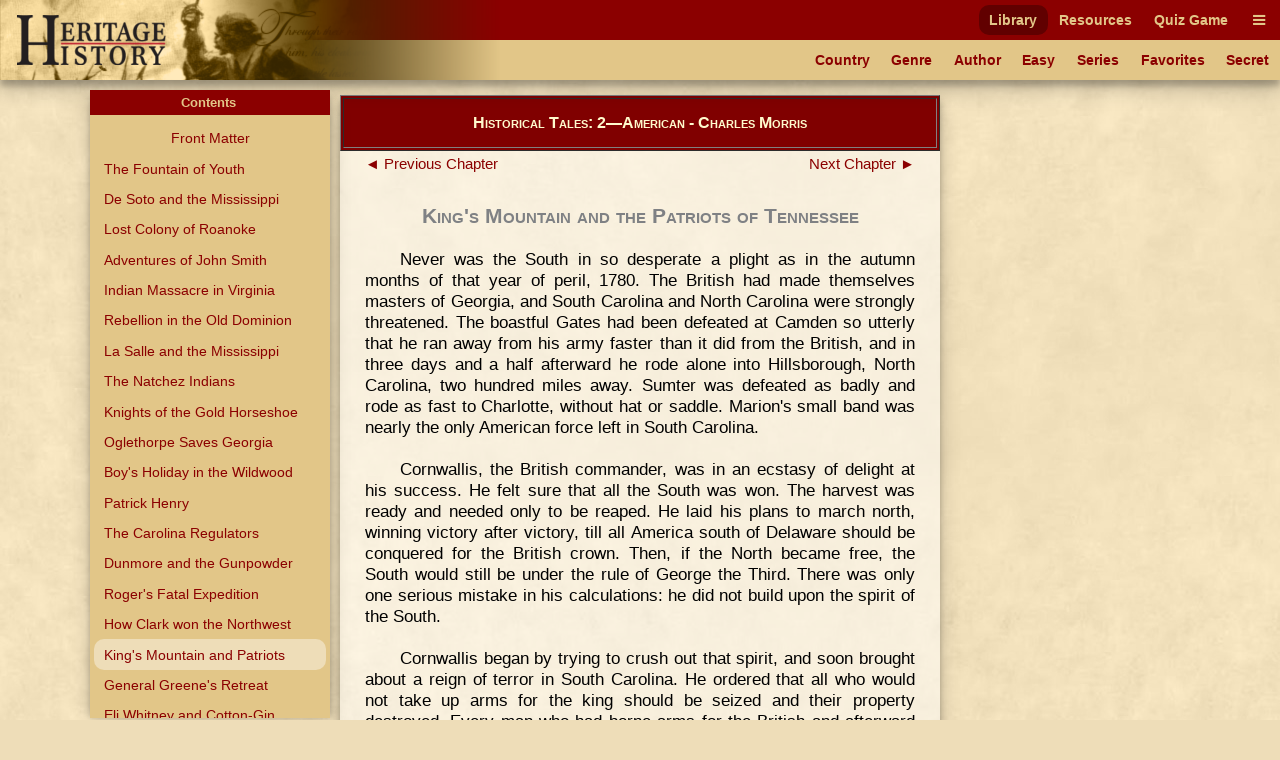

--- FILE ---
content_type: text/html
request_url: https://heritage-history.com/index.php?c=read&author=morris&book=american2&story=tennessee
body_size: 7821
content:
<!DOCTYPE html PUBLIC "-//W3C//DTD XHTML 1.0 Strict//EN" "http://www.w3.org/TR/xhtml1/DTD/xhtml1-strict.dtd">
<html xmlns="http://www.w3.org/1999/xhtml" xml:lang="en">
	<head>
		<title>Heritage History | Historical Tales: 2&#8212;American by Charles Morris
</title>
		<meta http-equiv="Content-Type" content="text/html; charset=iso-8859-1" />
		<link rel="stylesheet" type="text/css" href='site/apps/history/css/history.css?ver=4' />
		<link rel="stylesheet" type="text/css" href='site/apps/history/css/history2.css?ver=4' />
		<link rel="stylesheet" type="text/css" href='site/apps/bookreader/css/bookreader2.css?ver=3' />
		<script type="text/javascript" src="/site/apps/history/js/jquery-3.2.1.min.js"></script>

		<script>
			$(document).ready(() => {
				$('#contents-button').click(() => {
					$('#contents').toggleClass('contents--collapsed');
				});

				$(document).on('touchstart mousedown scroll', e => {
					if ($(e.target).parents('#contents').length == 0) { // Not in contents
						$('#contents').addClass('contents--collapsed');
					}
				});

				$('#contents-body .menu-item.selected')[0].scrollIntoView(true);
			});
		</script>
	<!-- Global site tag (gtag.js) - Google Analytics -->
<script async src="https://www.googletagmanager.com/gtag/js?id=UA-10356419-1"></script>
<script>
  window.dataLayer = window.dataLayer || [];
  function gtag(){dataLayer.push(arguments);}
  gtag('js', new Date());

  gtag('config', 'UA-10356419-1');
</script>

<meta name='viewport' content='width=device-width, initial-scale=1'><link rel='stylesheet' href='https://cdnjs.cloudflare.com/ajax/libs/font-awesome/4.7.0/css/font-awesome.min.css'><script type='text/javascript' src='/site/apps/history/js/menu-script.js'></script>	</head>

 <body>

		<div id='nav-container' class='long-menu--hidden'>
			<nav class='nav-bar'>
				<div id='nav-bar__strip--top' class='nav-bar__strip has-menu-items has-menu-items--secondary-color'>
					<ol>
<li><a class='menu-item-secondary-color primary selected' href='index.php?c=library'>Library</a></li>
<li><a class='menu-item-secondary-color primary' href='index.php?c=resources'>Resources</a></li>
<li><a class='menu-item-secondary-color primary' href='index.php?c=products&s=game'>Quiz Game</a></li>
</ol>

					<a id='nav-bar__hamburger' class='menu-item-secondary-color menu-item--has-background'><i class='fa fa-bars'></i></a>
				</div>
				<div id='nav-bar__strip--bottom' class='nav-bar__strip has-menu-items has-menu-items--primary-color'>
					<ol class='secondary'>
<li><a class='menu-item-primary-color secondary' href='index.php?c=library&s=civilization'>Country</a></li>
<li><a class='menu-item-primary-color secondary' href='index.php?c=library&s=genre'>Genre</a></li>
<li><a class='menu-item-primary-color secondary' href='index.php?c=library&s=author'>Author</a></li>
<li><a class='menu-item-primary-color secondary' href='index.php?c=library&s=young'>Easy</a></li>
<li><a class='menu-item-primary-color secondary' href='index.php?c=library&s=series'>Series</a></li>
<li><a class='menu-item-primary-color secondary' href='index.php?c=library&s=favorites'>Favorites</a></li>
<li><a class='menu-item-primary-color secondary' href='index.php?c=library&s=secret'>Secret</a></li>
</ol>

					<a id='nav-bar__ellipsis' class='menu-item-primary-color'><i class='fa fa-ellipsis-h'></i></a>
				</div>
				
				
				<a href='index.php'>
					<img id='hh-banner' src='../site/img/header_bg5.png'>
				</a>
			</nav>
			<nav id='long-menu' class='has-menu-items has-menu-items--secondary-color'>
				<a id='long-menu__cancel-button' class='menu-item'><i class='fa fa-window-close-o' aria-hidden='true'></i></a>
				<ol class='primary'>
<li><div class='long-menu__primary-background'></div>
<div class='long-menu__primary-container'><a class='menu-item-secondary-color primary selected' href='index.php?c=library'>Library</a></div>
<ol class='secondary'>
<li><a class='menu-item-primary-color secondary' href='index.php?c=library&s=civilization'>Country</a></li>
<li><a class='menu-item-primary-color secondary' href='index.php?c=library&s=genre'>Genre</a></li>
<li><a class='menu-item-primary-color secondary' href='index.php?c=library&s=author'>Author</a></li>
<li><a class='menu-item-primary-color secondary' href='index.php?c=library&s=young'>Easy</a></li>
<li><a class='menu-item-primary-color secondary' href='index.php?c=library&s=series'>Series</a></li>
<li><a class='menu-item-primary-color secondary' href='index.php?c=library&s=favorites'>Favorites</a></li>
<li><a class='menu-item-primary-color secondary' href='index.php?c=library&s=secret'>Secret</a></li>
</ol>
</li><li><div class='long-menu__primary-background'></div>
<div class='long-menu__primary-container'><a class='menu-item-secondary-color primary' href='index.php?c=resources'>Resources</a></div>
<ol class='secondary'>
<li><a class='menu-item-primary-color secondary' href='index.php?c=resources&s=info&f=ancient_greece'>Greece</a></li>
<li><a class='menu-item-primary-color secondary' href='index.php?c=resources&s=info&f=ancient_rome'>Rome</a></li>
<li><a class='menu-item-primary-color secondary' href='index.php?c=resources&s=info&f=british_middle_ages'>Britain I</a></li>
<li><a class='menu-item-primary-color secondary' href='index.php?c=resources&s=info&f=british_empire'>Britain II</a></li>
<li><a class='menu-item-primary-color secondary' href='index.php?c=resources&s=info&f=early_america'>America I</a></li>
<li><a class='menu-item-primary-color secondary' href='index.php?c=resources&s=info&f=christian_europe'>Europe I</a></li>
<li><a class='menu-item-primary-color secondary' href='index.php?c=resources&s=info&f=modern_europe'>Europe II</a></li>
<li><a class='menu-item-primary-color secondary' href='index.php?c=resources&s=info&f=spanish_empire'>Spain</a></li>
</ol>
</li><li><div class='long-menu__primary-background'></div>
<div class='long-menu__primary-container'><a class='menu-item-secondary-color primary' href='index.php?c=products&s=game'>Quiz Game</a></div>
<ol class='secondary'>
<li><a class='menu-item-primary-color secondary' href='index.php?c=resources&s=info&f=ancient_greece#quiz'>Greece</a></li>
<li><a class='menu-item-primary-color secondary' href='index.php?c=resources&s=info&f=ancient_rome#quiz'>Rome</a></li>
<li><a class='menu-item-primary-color secondary' href='index.php?c=resources&s=info&f=british_middle_ages#quiz'>Britain I</a></li>
<li><a class='menu-item-primary-color secondary' href='index.php?c=resources&s=info&f=british_empire#quiz'>Britain II</a></li>
<li><a class='menu-item-primary-color secondary' href='index.php?c=resources&s=info&f=spanish_empire#quiz'>Spain</a></li>
</ol>
</li></ol>

			</nav>
		</div>
	<div class="leftmenu">
	<div class="colleft">
		<div class="col2">
			<!-- Column 2 start - Table of contents go here-->
			<div id='contents' class='contents--collapsed'>				<div id='contents-button'><div>Contents&nbsp;<span id='contents-down-arrow'>&#9660;</span><span id='contents-up-arrow'>&#9650;</span></div></div>				<div id='contents-body'><a class="menu-item-primary-color center" href="https://heritage-history.com/index.php?c=read&author=morris&book=american2&story=_front">Front Matter</a>

<a class="menu-item-primary-color" HREF="https://heritage-history.com/index.php?c=read&author=morris&book=american2&story=ponce">The Fountain of Youth</a>
<a class="menu-item-primary-color" HREF="https://heritage-history.com/index.php?c=read&author=morris&book=american2&story=desoto">De Soto and the Mississippi</a>
<a class="menu-item-primary-color" HREF="https://heritage-history.com/index.php?c=read&author=morris&book=american2&story=lost">Lost Colony of Roanoke</a>
<a class="menu-item-primary-color" HREF="https://heritage-history.com/index.php?c=read&author=morris&book=american2&story=thrilling">Adventures of John Smith</a>
<a class="menu-item-primary-color" HREF="https://heritage-history.com/index.php?c=read&author=morris&book=american2&story=massacre">Indian Massacre in Virginia</a>
<a class="menu-item-primary-color" HREF="https://heritage-history.com/index.php?c=read&author=morris&book=american2&story=rebellion">Rebellion in the Old Dominion</a>
<a class="menu-item-primary-color" HREF="https://heritage-history.com/index.php?c=read&author=morris&book=american2&story=lasalle">La Salle and the Mississippi</a>
<a class="menu-item-primary-color" HREF="https://heritage-history.com/index.php?c=read&author=morris&book=american2&story=natchez">The Natchez Indians</a>
<a class="menu-item-primary-color" HREF="https://heritage-history.com/index.php?c=read&author=morris&book=american2&story=horseshoe">Knights of the Gold Horseshoe</a>
<a class="menu-item-primary-color" HREF="https://heritage-history.com/index.php?c=read&author=morris&book=american2&story=oglethorpe">Oglethorpe Saves Georgia</a>
<a class="menu-item-primary-color" HREF="https://heritage-history.com/index.php?c=read&author=morris&book=american2&story=wildwood">Boy's Holiday in the Wildwood</a>
<a class="menu-item-primary-color" HREF="https://heritage-history.com/index.php?c=read&author=morris&book=american2&story=patrick">Patrick Henry</a>
<a class="menu-item-primary-color" HREF="https://heritage-history.com/index.php?c=read&author=morris&book=american2&story=tryon">The Carolina Regulators</a>
<a class="menu-item-primary-color" HREF="https://heritage-history.com/index.php?c=read&author=morris&book=american2&story=dunmore">Dunmore and the Gunpowder</a>
<a class="menu-item-primary-color" HREF="https://heritage-history.com/index.php?c=read&author=morris&book=american2&story=fatal">Roger's Fatal Expedition</a>
<a class="menu-item-primary-color" HREF="https://heritage-history.com/index.php?c=read&author=morris&book=american2&story=clark">How Clark won the Northwest</a>
<a class="menu-item-primary-color selected">King's Mountain and Patriots</a>
<a class="menu-item-primary-color" HREF="https://heritage-history.com/index.php?c=read&author=morris&book=american2&story=greene">General Greene's Retreat</a>
<a class="menu-item-primary-color" HREF="https://heritage-history.com/index.php?c=read&author=morris&book=american2&story=whitney">Eli Whitney and Cotton-Gin</a>
<a class="menu-item-primary-color" HREF="https://heritage-history.com/index.php?c=read&author=morris&book=american2&story=creeks">Old Hickory and the Creeks</a>
<a class="menu-item-primary-color" HREF="https://heritage-history.com/index.php?c=read&author=morris&book=american2&story=barataria">Pirates of Barataria Bay</a>
<a class="menu-item-primary-color" HREF="https://heritage-history.com/index.php?c=read&author=morris&book=american2&story=alamo">Heroes of the Alamo</a>
<a class="menu-item-primary-color" HREF="https://heritage-history.com/index.php?c=read&author=morris&book=american2&story=texas">Freedom for Texas</a>
<a class="menu-item-primary-color" HREF="https://heritage-history.com/index.php?c=read&author=morris&book=american2&story=lava">Captain Lee and Lava-beds</a>
<a class="menu-item-primary-color" HREF="https://heritage-history.com/index.php?c=read&author=morris&book=american2&story=plantation">Plantation Christmas</a>
<a class="menu-item-primary-color" HREF="https://heritage-history.com/index.php?c=read&author=morris&book=american2&story=raccoon">The Raccoon Roughs</a>
<a class="menu-item-primary-color" HREF="https://heritage-history.com/index.php?c=read&author=morris&book=american2&story=stuart">Stuart's Chambersburg Raid</a>
<a class="menu-item-primary-color" HREF="https://heritage-history.com/index.php?c=read&author=morris&book=american2&story=forrest">Forrest's Chase of the Raiders</a>
<a class="menu-item-primary-color" HREF="https://heritage-history.com/index.php?c=read&author=morris&book=american2&story=exploits">Exploits of a Blockade-Runner</a>
<a class="menu-item-primary-color" HREF="https://heritage-history.com/index.php?c=read&author=morris&book=american2&story=fontain">Fontain the Scout</a>
<a class="menu-item-primary-color" HREF="https://heritage-history.com/index.php?c=read&author=morris&book=american2&story=gordon">Bayonet Chart at Antietam</a>
<a class="menu-item-primary-color" HREF="https://heritage-history.com/index.php?c=read&author=morris&book=american2&story=stonewall">Triumph of Stonewall Jackson</a>
<a class="menu-item-primary-color" HREF="https://heritage-history.com/index.php?c=read&author=morris&book=american2&story=morgan">John Morgan's Famous Raid</a>
<a class="menu-item-primary-color" HREF="https://heritage-history.com/index.php?c=read&author=morris&book=american2&story=lee">Homecoming of Lee's Veterans</a>
<br>				</div>			</div>			<!-- Column 2 end -->
		</div>
		<div class="col1">
			<!-- Column 1 start - Book Pages go here-->
      <table width="100%" border="1" bgcolor="maroon" style="margin: 5px auto;"> 
      <tr><td> <h3 style="color:lemonchiffon; margin: 15px 0px; font-variant:small-caps;" align="center">Historical Tales: 2&#8212;American - Charles Morris</center></h3></td></tr> 
      </table>  
			<div><div id="backbutton"><a href="https://heritage-history.com/index.php?c=read&author=morris&book=american2&story=clark"> &#9668;&nbsp;Previous Chapter</a></div>
<div id="nextbutton"><a href="https://heritage-history.com/index.php?c=read&author=morris&book=american2&story=greene">Next Chapter&nbsp;&#9658;</a></div><br>
<br><br><h1 align=center><span style="font-variant: small-caps;">King's Mountain and the Patriots of Tennessee</span></h1>
<p>
Never was the South in so desperate a plight as in the autumn months of that year of peril,
1780. The British had made themselves masters of Georgia, and South Carolina and North
Carolina were strongly threatened. The boastful Gates had been defeated at Camden so
utterly that he ran away from his army faster than it did from the British, and in three
days and a half afterward he rode alone into Hillsborough, North Carolina, two hundred
miles away. Sumter was defeated as badly and rode as fast to Charlotte, without hat or
saddle. Marion's small band was nearly the only American force left in South Carolina.
</P>
<P>
Cornwallis, the British commander, was in an ecstasy of delight at his success. He felt
sure that all the South was won. The harvest was ready and needed only to be reaped. He
laid his plans to march north, winning victory after victory, till all America south of
Delaware should be conquered for the British crown. Then, if the North became free, the
South would still be under the rule of George the Third. There was only one serious
mistake in his calculations: he did not build upon the spirit of the South.
</P>
<P>
Cornwallis began by trying to crush out that spirit, and soon brought about a reign of
terror in South Carolina. He ordered that all who would not take up arms for the king
should be seized and their property destroyed. Every man who had borne arms for the
British and afterward joined the Americans was to be hanged as soon as taken. Houses were
burned, estates ravaged, men put to death, women and children driven from their homes with
no fit clothing, thousands confined in prisons and prison-ships in which malignant fevers
raged, the whole State rent and torn by a most cruel and merciless persecution. Such was
the Lord Cornwallis ideal of war.
</P>
<P>
Near the middle of September Cornwallis began his march northward, which was not to end
till the whole South lay prostrate under his hand. It was his aim to fill his ranks with
the loyalists of North Carolina and sweep all before him. Major Patrick Ferguson, his
ablest partisan leader, was sent with two hundred of the best British troops to the South
Carolina uplands, and here he gathered in such Tories as he could find, and with them a
horde of wretches who cared only for the side that gave them the best chance to plunder
and ravage. The Cherokee Indians were also bribed to attack the American settlers west of
the mountains.
</P>
<P>
But while Cornwallis was thus making his march of triumph, the American patriots were not
at rest. Marion was flying about, like a wasp with a very sharp sting. Sumter was back
again, cutting off
strays and foragers. Other parties of patriots were afoot and active. And in the new
settlements west of the Alleghanies the hardy backwoodsmen, who had been far out of the
reach of war and its terrors, were growing eager to strike a blow for the country which
they loved.
</P>
<P>
Such was the state of affairs in the middle South in the month of September, 1780. And it
leads us to a tale of triumph in which the Western woodsmen struck their blow for freedom,
teaching the over-confident Cornwallis a lesson he sadly needed. It is the tale of how
Ferguson, the Tory leader, met his fate at the hands of the mountaineers and hunters of
Tennessee and the neighboring regions.
</P>
<P>
After leaving Cornwallis, Ferguson met with a small party of North Carolina militia under
Colonel Macdowell, whom he defeated and pursued so sharply as to drive them into the
mountain wilds. Here their only hope of safety lay in crossing the crags and ridges to the
great forest land 1tyond. They found a refuge at last among the bold frontiersmen of the
Watauga in Tennessee, many of whom were the Regulators of North Carolina, the refugees
from Governor Tryon's tyranny.
</P>
<P>
The arrival of these fugitives stirred up the woodsmen as they had never been stirred
before. It brought the evils of the war for the first time to their doors. These poor
fugitives had been driven from their homes and robbed of their all, as the Regulators had
been in former years. Was it not the duty of the freemen of Tennessee to restore
them and strike one blow for the liberty of their native land?
</P>
<P>
The bold Westerners thought so, and lost no time in putting their thoughts into effect.
Men were quickly enlisted and regiments formed under Isaac Shelby and John Sevier, two of
their leaders. An express was sent to William Campbell, who had under him four hundred of
the backwoodsmen of Southwest Virginia, asking him to join their ranks. On the 25th of
September these three regiments of riflemen, with Macdowell and his fugitives, met on the
Watauga, each man on his own horse, armed with his own rifle, and carrying his own
provisions, and each bent on dealing a telling blow for the relief of their brethren in
the East.
</P>
<P>
True patriots were they, risking their all for their duty to their native land. Their
families were left in secluded valleys, often at long distances apart, exposed to danger
alike from the Tories and the Indians. Before them lay the highest peaks of the
Alleghanies, to be traversed only by way of lofty and difficult passes. No highway
existed; there was not even a bridle-path through the dense forest; and for forty miles
between the Watauga and the Catawba there was not a single house or a cultivated acre. On
the evening of the 30th the Westerners were reinforced by Colonel Cleveland, with three
hundred and fifty men from North Carolina who had been notified by them of their approach.
</P>
<P>
Their foe was before them. After Ferguson had pursued Macdowell to the foot of the
mountains he
shaped his course for King's Mountain, a natural stronghold, where he established his camp
in what seemed a secure position and sent to Cornwallis for a few hundred more men, saying
that these "would finish the business. This is their last push in this quarter."
Cornwallis at once despatched Tarleton with a considerable reinforcement. He was destined
to be too late.
</P>
<P>
Ferguson did not know all the peril that threatened him. On the east Colonel James
Williams was pursuing him up the Catawba with over four hundred horsemen. A vigilant
leader, he kept his scouts out on every side, and on October 2 one of these brought him
the most welcome of news. The backwoodsmen were up, said the scout; half of the people
beyond the mountains were under arms and on the march. A few days later they met him,
thirteen hundred strong.
</P>
<P>
Not a day, not an hour, was lost. Williams told them where their foes were encamped, and
they resolved to march against them that very night and seek to take them by surprise. It
was the evening of October 6 when the two forces joined. So prompt were they to act that
at eight o' clock that same evening nine hundred of their best horsemen had been selected
and were on the march. All night they rode, with the moon to light them on their way. The
next day they rode still onward, and in the afternoon reached the foot of King's Mountain,
on whose summit Ferguson lay encamped.
</P>
<P>
This mountain lies just south of the North 
Carolina border, at the end of a branching ridge from the main line of the Alleghanies. The
British were posted on its summit, over eleven hundred in number, a thousand of them being
Tories, the others British regulars. They felt thoroughly secure in their elevated
fortress, the approach up the mountain-side being almost a precipice, the slaty rock
cropping out into natural breastworks along its sides and on its heights. And, so far as
they knew, no foe was within many miles.
</P>
<P>
The Americans dismounted; that craggy hill was impassable to horsemen. Though less in
number than their foes, and with a steep mountain to climb, they did not hesitate. The
gallant nine hundred were formed into four columns, Campbell's regiment on the right
centre and Shelby's on the left, taking the post of greatest peril. Sexier, with a part of
Cleveland's men, led the right wing, and Williams, with the remainder of Cleveland's men,
the left, their orders being to pass the position of Ferguson to right and left and climb
the ridge in his rear, while the centre columns attacked him in front.
</P>
<P>
So well was the surprise managed that the Westerners were within a quarter of a mile of
the enemy before they were discovered. Climbing steadily upon their front, the two centre
columns quickly began the attack. Shelby, a hardy, resolute man, "stiff as iron," brave
among the bravest, led the way straight onward and upward, with but one thought in his
mind,&#8212;to do that for which he had
come. Facing Campbell were the British regulars, who sprang to their arms and charged his
men with fixed bayonets, forcing the riflemen, who had no bayonets, to recoil. But they
were soon rallied by their gallant leader, and returned eagerly to the attack.
</P>
<P>
For ten or fifteen minutes a fierce and bloody battle was kept up at this point, the
sharp-shooting woodsmen making havoc in the ranks of the foe. Then the right and left
wings of the Americans closed in on the flank and rear of the British and encircled them
with a hot fire. For nearly an hour the battle continued, with a heavy fire on both sides.
At length the right wing gained the summit of the cliff and poured such a deadly fire on
the foe from their point of vantage that it was impossible to bear it.
</P>
<P>
Ferguson had been killed, and his men began to retreat along the top of the ridge, tut
here they found themselves in the face of the American left wing, and their leader, seeing
that escape was impossible and resistance hopeless, displayed a white flag. At once the
firing ceased, the enemy throwing down their arms and surrendering themselves prisoners of
war. More than a third of the British force lay dead, or badly wounded; the remainder were
prisoners; not more than twenty of the whole were massing. The total loss of the.
Americans was twenty-eight killed and sixty wounded, Colonel Williams, a man of great
valor and discretion, being among the killed.
</P>
<P>
The battle ended, a thirst for vengeance arose. Among the Tory prisoners were known
house-burners and murderers. Among the victors were men who had seen their cruel work, had
beheld women and children, homeless and hopeless, robbed and wronged, nestling about fires
kindled in the ground, where they mourned their slain fathers and husbands. Under such
circumstances it is not strange that they seized and hanged nine or ten of the captives,
desisting only when Campbell gave orders that this work should cease, and threatened with
severe punishment all who engaged in it.
</P>
<P>
The victory of the men of the backwoods at King's Mountain was like the former one of
Washington at Trenton. It inspired with hope the despairing people and changed the whole
aspect of the war. It filled the Tories of North Carolina with such wholesome dread that
they no longer dared to join the foe or molest their patriot neighbors. The patriots of
both the Carolinas were stirred to new zeal. The broken and dispirited fragments of
Gates's army took courage again and once more came together and organized, soon afterward
coming under the skilled command of General Greene.
</P>
<P>
Tarleton had reached the forks of the Catawba when news of Ferguson's signal defeat
reached him and caused him to return in all haste to join Cornwallis. The latter, utterly
surprised to find an enemy falling on his flank from the far wilderness beyond the
mountains, whence he had not dreamed of a foe, halted in alarm. He dared not leave an
enemy like this in his rear, and found himself obliged to retreat, giving up his grand
plan of sweeping the two Carolinas and Virginia into his victorious net. Such was the work
done by the valiant men of the Watauga. They saved the South from loss until Morgan and
Greene could come to finish the work they had so well begun.
</P>


<div id="backbutton"><a href="https://heritage-history.com/index.php?c=read&author=morris&book=american2&story=clark"> &#9668;&nbsp;Previous Chapter</a></div>
<div id="nextbutton"><a href="https://heritage-history.com/index.php?c=read&author=morris&book=american2&story=greene">Next Chapter&nbsp;&#9658;</a></div><br>
</div>			<!-- Column 1 end -->
		</div>
	</div>
</div>		

		<footer id='footer'>
			<ul>
				<li><a href="?c=library&s=info-dir&f=history_mission" alt="Mission">Mission</a></li>
				<li><a href="?c=library&s=info-dir&f=history_faqs" alt="FAQs">FAQs</a></li>
				<li><a href="?c=library&s=info-dir&f=history_terms" alt="Term of Use">Terms of Use</a></li>
				<li><a href="?c=library&s=info-dir&f=history_privacy" alt="Privacy Policy">Privacy</a></li>
				<li><a href="?c=library&s=info-dir&f=history_contact" alt="Contact">Contact</a></li>
			</ul>
			<div id='copyright'>Copyright &copy; 2025 Heritage History. All Rights Reserved.</div>
		</footer>
	 </body>

</html>


--- FILE ---
content_type: text/javascript
request_url: https://heritage-history.com/site/apps/history/js/menu-script.js
body_size: 119
content:
function ShowOrHideEllipsis() {
    let offsets = [];

    $('#nav-bar__strip--bottom > ol').children().each(function() {
        offsets.push($(this).offset().top);
    });

    let allOffsetsEqual = offsets.length == 0 || offsets.every((val, i, arr) => val == arr[0]);

    if (allOffsetsEqual) {
        $("#nav-bar__ellipsis").hide();
    } else {
        $("#nav-bar__ellipsis").show();
    }
}

$(document).ready(() => {
    $('#nav-bar__hamburger, #long-menu__cancel-button, #nav-bar__ellipsis').on("click", () => {
        $("#nav-container").toggleClass("long-menu--hidden");
        $("#nav-bar__hamburger").toggleClass("selected");
    });

    $(window).resize(() => {
        ShowOrHideEllipsis();
    });

    ShowOrHideEllipsis();
});